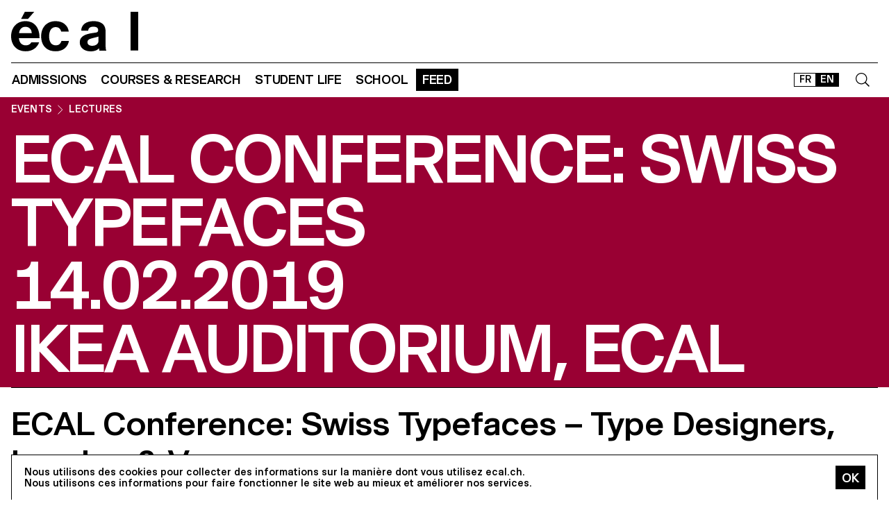

--- FILE ---
content_type: application/javascript; charset=utf-8
request_url: https://ecal.ch/static/build/site/classes/page-nav.js?v=p3xqljc3o
body_size: 530
content:
// ecal 0.1.0 (Built 2025-10-15 08:57)


import{a as n,b as e,d as r,e as i}from"../../chunk-UOIGKMCJ.js";import{g as o}from"../../chunk-TKBXPYKC.js";var a=document.getElementById("navigation"),m=document.getElementById("page-navigation"),d=e("55rem");i([null],o("scroll resize",window)).filter(()=>window.innerWidth>d).map(()=>r(m).top<e(n("--nav-height",document.body))).reduce((s,t)=>(s!==t&&(a.classList[t?"add":"remove"]("page-nav-stuck"),m.classList[t?"add":"remove"]("stuck")),t),NaN);
//# sourceMappingURL=page-nav.js.map


--- FILE ---
content_type: application/javascript; charset=utf-8
request_url: https://ecal.ch/static/build/chunk-FDZ34RSN.js
body_size: 1868
content:
// ecal 0.1.0 (Built 2025-10-15 08:57)


import{a,b as u,d as g,e as d}from"./chunk-TKBXPYKC.js";var C=u(a,{is:d,tag:d,html:function(t,e,n){e.innerHTML=n},text:function(t,e,n){e.textContent=n},children:function(t,e,n){e.innerHTML="",n.forEach(r=>{e.appendChild(r)})},points:c,cx:c,cy:c,r:c,preserveAspectRatio:c,viewBox:c,default:function(t,e,n){t in e?e[t]=n:e.setAttribute(t,n)}});function c(t,e,n){e.setAttribute(t,n)}function R(t,e){for(var n=Object.keys(e),r=n.length;r--;)C(n[r],t,e[n[r]]);return t}var m=g(R,!0);var D="http://www.w3.org/2000/svg",h=document.createElement("div");var y=(t,e)=>e&&typeof e;function T(t,e){let n=document.createRange();return n.selectNode(t),n.createContextualFragment(e)}function o(t,e){var n=document.createElementNS(D,t);return e&&(n.innerHTML=e),n}var L=u(a,{comment:function(t,e){return document.createComment(e||"")},fragment:u(y,{string:function(t,e,n){if(n)return T(n,e);let r=document.createDocumentFragment();h.innerHTML=e;let i=h.childNodes;for(;i[0];)r.appendChild(i[0]);return r},object:function(t,e,n){let r=n?T(n):document.createDocumentFragment();return typeof e.length=="number"?r.append.apply(r,e):m(r,e),r},default:()=>document.createDocumentFragment()}),text:function(t,e){return document.createTextNode(e||"")},circle:o,ellipse:o,g:o,glyph:o,image:o,line:o,rect:o,use:o,path:o,pattern:o,polygon:o,polyline:o,svg:o,default:u(y,{string:function(t,e){let n=document.createElement(t);return n.innerHTML=e,n},object:function(t,e){let n=document.createElement(t);return typeof e.length=="number"?n.append.apply(n,e):m(n,e),n},default:t=>{if(typeof t!="string")throw new Error('create(tag, content) accepts only a string as tag "'+typeof t+'"');return document.createElement(t)}})}),Y=L;function p(t){return function(n,...r){var i=t[n]||t.default;return i&&i.apply(this,r)}}var s=Object.assign,f={headers:function(t){return{}},body:a,onresponse:function(t){if(t.redirected){window.location=t.url;return}return t}},O=p({"application/x-www-form-urlencoded":function(t){return s(t,{"Content-Type":"application/x-www-form-urlencoded","X-Requested-With":"XMLHttpRequest"})},"application/json":function(t){return s(t,{"Content-Type":"application/json; charset=utf-8","X-Requested-With":"XMLHttpRequest"})},"multipart/form-data":function(t){return s(t,{"Content-Type":"multipart/form-data","X-Requested-With":"XMLHttpRequest"})},"audio/wav":function(t){return s(t,{"Content-Type":"audio/wav","X-Requested-With":"XMLHttpRequest"})},default:function(t){return s(t,{"Content-Type":"application/x-www-form-urlencoded","X-Requested-With":"XMLHttpRequest"})}}),j=p({"application/json":function(t){return t.get?H(t):JSON.stringify(t)},"application/x-www-form-urlencoded":function(t){return t.get?q(t):E(t)},"multipart/form-data":function(t){return t.get?t:N(t)}});function H(t){return JSON.stringify(Array.from(t.entries()).reduce(function(e,n){return e[n[0]]=n[1],e},{}))}function q(t){return new URLSearchParams(t).toString()}function E(t){return Object.keys(t).reduce((e,n)=>(e.append(n,t[n]),e),new URLSearchParams)}function N(t){throw new Error("TODO: dataToFormData(data)")}function S(t,e){return e instanceof FormData?t+"?"+q(e):t+"?"+E(e)}function F(t,e,n,r){let i=typeof n=="string"?n:n&&n["Content-Type"]||"application/json",v=O(i,s(f.headers&&e?f.headers(e):{},typeof n=="string"?{}:n)),w={method:t,headers:v,credentials:"same-origin",signal:r&&r.signal};return t!=="GET"&&(w.body=j(i,f.body?f.body(e):e)),w}var M={"text/html":A,"application/json":X,"multipart/form-data":x,"application/x-www-form-urlencoded":x,audio:l,"audio/wav":l,"audio/m4a":l};function l(t){return t.blob()}function X(t){return t.json().catch(e=>{throw new Error("Cannot parse JSON "+t.url+". "+e.message)})}function x(t){return t.formData()}function A(t){return t.text()}function W(t){if(f.onresponse&&(t=f.onresponse(t)),!t.ok)throw new Error(t.statusText+"");let e=t.headers.get("Content-Type").replace(/\;.*$/,"");return M[e](t)}function b(t="GET",e,n,r="application/json"){if(e.startsWith("application/")||e.startsWith("multipart/")||e.startsWith("text/")||e.startsWith("audio/"))throw new Error("request(method, url, data, contenttype) parameter order has changed. You passed (method, contenttype, url, data).");t=t.toUpperCase(),t==="GET"&&n&&(e=S(e,n));let i=F(t,n,r,arguments[4]);return fetch(e,i).then(W)}function Z(t){return b("GET",t)}export{Y as a,p as b,Z as c};
//# sourceMappingURL=chunk-FDZ34RSN.js.map
